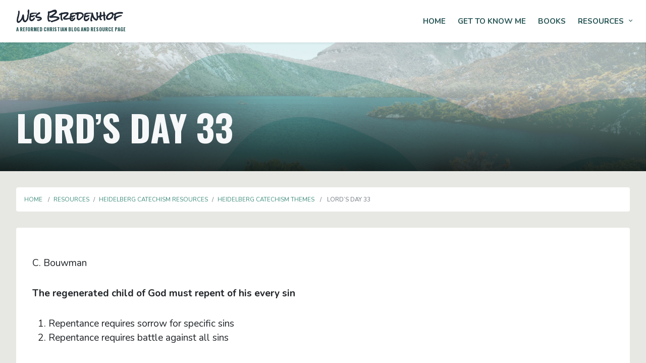

--- FILE ---
content_type: text/html; charset=UTF-8
request_url: https://bredenhof.ca/resources/heidelberg-catechism-resources/heidelberg-catechism-themes/lords-day-33/
body_size: 15001
content:
<!DOCTYPE html>
<html lang="en-AU">
<head>

	<meta charset="UTF-8">
	<meta name="viewport" content="width=device-width, initial-scale=1.0"/>
	<link rel="shortcut icon" type="image/x-icon" href="https://bredenhof.ca/wp-content/themes/bredenhof/assets/images/favicon.ico" />

		<meta property="og:image" content="https://bredenhof.ca/wp-content/themes/bredenhof/screenshot.jpg" />
	
	<link rel="preconnect" href="https://fonts.gstatic.com">
	<link href="https://fonts.googleapis.com/css2?family=Cormorant+Garamond:wght@700&family=Nunito:ital,wght@0,300;0,400;0,700;1,300;1,400&family=Oswald:wght@700&family=Rock+Salt&display=swap" rel="stylesheet">
	
	<style>
#wpadminbar #wp-admin-bar-wsm_free_top_button .ab-icon:before {
	content: "\f239";
	color: #FF9800;
	top: 3px;
}
</style><meta name='robots' content='index, follow, max-image-preview:large, max-snippet:-1, max-video-preview:-1' />

	<!-- This site is optimized with the Yoast SEO plugin v26.7 - https://yoast.com/wordpress/plugins/seo/ -->
	<title>Lord&#039;s Day 33 - Wes Bredenhof</title>
	<link rel="canonical" href="https://bredenhof.ca/resources/heidelberg-catechism-resources/heidelberg-catechism-themes/lords-day-33/" />
	<meta property="og:locale" content="en_US" />
	<meta property="og:type" content="article" />
	<meta property="og:title" content="Lord&#039;s Day 33 - Wes Bredenhof" />
	<meta property="og:description" content="C. Bouwman The regenerated child of God must repent of his every sin Repentance requires sorrow for specific sins Repentance [&hellip;]" />
	<meta property="og:url" content="https://bredenhof.ca/resources/heidelberg-catechism-resources/heidelberg-catechism-themes/lords-day-33/" />
	<meta property="og:site_name" content="Wes Bredenhof" />
	<meta property="article:modified_time" content="2022-09-01T10:21:36+00:00" />
	<meta name="twitter:card" content="summary_large_image" />
	<meta name="twitter:label1" content="Est. reading time" />
	<meta name="twitter:data1" content="2 minutes" />
	<script type="application/ld+json" class="yoast-schema-graph">{"@context":"https://schema.org","@graph":[{"@type":"WebPage","@id":"https://bredenhof.ca/resources/heidelberg-catechism-resources/heidelberg-catechism-themes/lords-day-33/","url":"https://bredenhof.ca/resources/heidelberg-catechism-resources/heidelberg-catechism-themes/lords-day-33/","name":"Lord's Day 33 - Wes Bredenhof","isPartOf":{"@id":"https://bredenhof.ca/#website"},"datePublished":"2022-09-01T10:21:35+00:00","dateModified":"2022-09-01T10:21:36+00:00","breadcrumb":{"@id":"https://bredenhof.ca/resources/heidelberg-catechism-resources/heidelberg-catechism-themes/lords-day-33/#breadcrumb"},"inLanguage":"en-AU","potentialAction":[{"@type":"ReadAction","target":["https://bredenhof.ca/resources/heidelberg-catechism-resources/heidelberg-catechism-themes/lords-day-33/"]}]},{"@type":"BreadcrumbList","@id":"https://bredenhof.ca/resources/heidelberg-catechism-resources/heidelberg-catechism-themes/lords-day-33/#breadcrumb","itemListElement":[{"@type":"ListItem","position":1,"name":"Home","item":"https://bredenhof.ca/"},{"@type":"ListItem","position":2,"name":"Resources","item":"https://bredenhof.ca/resources/"},{"@type":"ListItem","position":3,"name":"Heidelberg Catechism Resources","item":"https://bredenhof.ca/resources/heidelberg-catechism-resources/"},{"@type":"ListItem","position":4,"name":"Heidelberg Catechism Themes","item":"https://bredenhof.ca/resources/heidelberg-catechism-resources/heidelberg-catechism-themes/"},{"@type":"ListItem","position":5,"name":"Lord&#8217;s Day 33"}]},{"@type":"WebSite","@id":"https://bredenhof.ca/#website","url":"https://bredenhof.ca/","name":"Wes Bredenhof","description":"A Reformed Christian blog and resource page","potentialAction":[{"@type":"SearchAction","target":{"@type":"EntryPoint","urlTemplate":"https://bredenhof.ca/?s={search_term_string}"},"query-input":{"@type":"PropertyValueSpecification","valueRequired":true,"valueName":"search_term_string"}}],"inLanguage":"en-AU"}]}</script>
	<!-- / Yoast SEO plugin. -->


<link rel='dns-prefetch' href='//stats.wp.com' />
<link rel='dns-prefetch' href='//widgets.wp.com' />
<link rel='dns-prefetch' href='//s0.wp.com' />
<link rel='dns-prefetch' href='//0.gravatar.com' />
<link rel='dns-prefetch' href='//1.gravatar.com' />
<link rel='dns-prefetch' href='//2.gravatar.com' />
<link rel='dns-prefetch' href='//jetpack.wordpress.com' />
<link rel='dns-prefetch' href='//public-api.wordpress.com' />
<link rel='preconnect' href='//i0.wp.com' />
<link rel='preconnect' href='//c0.wp.com' />
<link rel="alternate" title="oEmbed (JSON)" type="application/json+oembed" href="https://bredenhof.ca/wp-json/oembed/1.0/embed?url=https%3A%2F%2Fbredenhof.ca%2Fresources%2Fheidelberg-catechism-resources%2Fheidelberg-catechism-themes%2Flords-day-33%2F" />
<link rel="alternate" title="oEmbed (XML)" type="text/xml+oembed" href="https://bredenhof.ca/wp-json/oembed/1.0/embed?url=https%3A%2F%2Fbredenhof.ca%2Fresources%2Fheidelberg-catechism-resources%2Fheidelberg-catechism-themes%2Flords-day-33%2F&#038;format=xml" />
<style id='wp-img-auto-sizes-contain-inline-css' type='text/css'>
img:is([sizes=auto i],[sizes^="auto," i]){contain-intrinsic-size:3000px 1500px}
/*# sourceURL=wp-img-auto-sizes-contain-inline-css */
</style>
<style id='wp-block-library-inline-css' type='text/css'>
:root{--wp-block-synced-color:#7a00df;--wp-block-synced-color--rgb:122,0,223;--wp-bound-block-color:var(--wp-block-synced-color);--wp-editor-canvas-background:#ddd;--wp-admin-theme-color:#007cba;--wp-admin-theme-color--rgb:0,124,186;--wp-admin-theme-color-darker-10:#006ba1;--wp-admin-theme-color-darker-10--rgb:0,107,160.5;--wp-admin-theme-color-darker-20:#005a87;--wp-admin-theme-color-darker-20--rgb:0,90,135;--wp-admin-border-width-focus:2px}@media (min-resolution:192dpi){:root{--wp-admin-border-width-focus:1.5px}}.wp-element-button{cursor:pointer}:root .has-very-light-gray-background-color{background-color:#eee}:root .has-very-dark-gray-background-color{background-color:#313131}:root .has-very-light-gray-color{color:#eee}:root .has-very-dark-gray-color{color:#313131}:root .has-vivid-green-cyan-to-vivid-cyan-blue-gradient-background{background:linear-gradient(135deg,#00d084,#0693e3)}:root .has-purple-crush-gradient-background{background:linear-gradient(135deg,#34e2e4,#4721fb 50%,#ab1dfe)}:root .has-hazy-dawn-gradient-background{background:linear-gradient(135deg,#faaca8,#dad0ec)}:root .has-subdued-olive-gradient-background{background:linear-gradient(135deg,#fafae1,#67a671)}:root .has-atomic-cream-gradient-background{background:linear-gradient(135deg,#fdd79a,#004a59)}:root .has-nightshade-gradient-background{background:linear-gradient(135deg,#330968,#31cdcf)}:root .has-midnight-gradient-background{background:linear-gradient(135deg,#020381,#2874fc)}:root{--wp--preset--font-size--normal:16px;--wp--preset--font-size--huge:42px}.has-regular-font-size{font-size:1em}.has-larger-font-size{font-size:2.625em}.has-normal-font-size{font-size:var(--wp--preset--font-size--normal)}.has-huge-font-size{font-size:var(--wp--preset--font-size--huge)}.has-text-align-center{text-align:center}.has-text-align-left{text-align:left}.has-text-align-right{text-align:right}.has-fit-text{white-space:nowrap!important}#end-resizable-editor-section{display:none}.aligncenter{clear:both}.items-justified-left{justify-content:flex-start}.items-justified-center{justify-content:center}.items-justified-right{justify-content:flex-end}.items-justified-space-between{justify-content:space-between}.screen-reader-text{border:0;clip-path:inset(50%);height:1px;margin:-1px;overflow:hidden;padding:0;position:absolute;width:1px;word-wrap:normal!important}.screen-reader-text:focus{background-color:#ddd;clip-path:none;color:#444;display:block;font-size:1em;height:auto;left:5px;line-height:normal;padding:15px 23px 14px;text-decoration:none;top:5px;width:auto;z-index:100000}html :where(.has-border-color){border-style:solid}html :where([style*=border-top-color]){border-top-style:solid}html :where([style*=border-right-color]){border-right-style:solid}html :where([style*=border-bottom-color]){border-bottom-style:solid}html :where([style*=border-left-color]){border-left-style:solid}html :where([style*=border-width]){border-style:solid}html :where([style*=border-top-width]){border-top-style:solid}html :where([style*=border-right-width]){border-right-style:solid}html :where([style*=border-bottom-width]){border-bottom-style:solid}html :where([style*=border-left-width]){border-left-style:solid}html :where(img[class*=wp-image-]){height:auto;max-width:100%}:where(figure){margin:0 0 1em}html :where(.is-position-sticky){--wp-admin--admin-bar--position-offset:var(--wp-admin--admin-bar--height,0px)}@media screen and (max-width:600px){html :where(.is-position-sticky){--wp-admin--admin-bar--position-offset:0px}}

/*# sourceURL=wp-block-library-inline-css */
</style><style id='global-styles-inline-css' type='text/css'>
:root{--wp--preset--aspect-ratio--square: 1;--wp--preset--aspect-ratio--4-3: 4/3;--wp--preset--aspect-ratio--3-4: 3/4;--wp--preset--aspect-ratio--3-2: 3/2;--wp--preset--aspect-ratio--2-3: 2/3;--wp--preset--aspect-ratio--16-9: 16/9;--wp--preset--aspect-ratio--9-16: 9/16;--wp--preset--color--black: #000000;--wp--preset--color--cyan-bluish-gray: #abb8c3;--wp--preset--color--white: #ffffff;--wp--preset--color--pale-pink: #f78da7;--wp--preset--color--vivid-red: #cf2e2e;--wp--preset--color--luminous-vivid-orange: #ff6900;--wp--preset--color--luminous-vivid-amber: #fcb900;--wp--preset--color--light-green-cyan: #7bdcb5;--wp--preset--color--vivid-green-cyan: #00d084;--wp--preset--color--pale-cyan-blue: #8ed1fc;--wp--preset--color--vivid-cyan-blue: #0693e3;--wp--preset--color--vivid-purple: #9b51e0;--wp--preset--gradient--vivid-cyan-blue-to-vivid-purple: linear-gradient(135deg,rgb(6,147,227) 0%,rgb(155,81,224) 100%);--wp--preset--gradient--light-green-cyan-to-vivid-green-cyan: linear-gradient(135deg,rgb(122,220,180) 0%,rgb(0,208,130) 100%);--wp--preset--gradient--luminous-vivid-amber-to-luminous-vivid-orange: linear-gradient(135deg,rgb(252,185,0) 0%,rgb(255,105,0) 100%);--wp--preset--gradient--luminous-vivid-orange-to-vivid-red: linear-gradient(135deg,rgb(255,105,0) 0%,rgb(207,46,46) 100%);--wp--preset--gradient--very-light-gray-to-cyan-bluish-gray: linear-gradient(135deg,rgb(238,238,238) 0%,rgb(169,184,195) 100%);--wp--preset--gradient--cool-to-warm-spectrum: linear-gradient(135deg,rgb(74,234,220) 0%,rgb(151,120,209) 20%,rgb(207,42,186) 40%,rgb(238,44,130) 60%,rgb(251,105,98) 80%,rgb(254,248,76) 100%);--wp--preset--gradient--blush-light-purple: linear-gradient(135deg,rgb(255,206,236) 0%,rgb(152,150,240) 100%);--wp--preset--gradient--blush-bordeaux: linear-gradient(135deg,rgb(254,205,165) 0%,rgb(254,45,45) 50%,rgb(107,0,62) 100%);--wp--preset--gradient--luminous-dusk: linear-gradient(135deg,rgb(255,203,112) 0%,rgb(199,81,192) 50%,rgb(65,88,208) 100%);--wp--preset--gradient--pale-ocean: linear-gradient(135deg,rgb(255,245,203) 0%,rgb(182,227,212) 50%,rgb(51,167,181) 100%);--wp--preset--gradient--electric-grass: linear-gradient(135deg,rgb(202,248,128) 0%,rgb(113,206,126) 100%);--wp--preset--gradient--midnight: linear-gradient(135deg,rgb(2,3,129) 0%,rgb(40,116,252) 100%);--wp--preset--font-size--small: 13px;--wp--preset--font-size--medium: 20px;--wp--preset--font-size--large: 36px;--wp--preset--font-size--x-large: 42px;--wp--preset--spacing--20: 0.44rem;--wp--preset--spacing--30: 0.67rem;--wp--preset--spacing--40: 1rem;--wp--preset--spacing--50: 1.5rem;--wp--preset--spacing--60: 2.25rem;--wp--preset--spacing--70: 3.38rem;--wp--preset--spacing--80: 5.06rem;--wp--preset--shadow--natural: 6px 6px 9px rgba(0, 0, 0, 0.2);--wp--preset--shadow--deep: 12px 12px 50px rgba(0, 0, 0, 0.4);--wp--preset--shadow--sharp: 6px 6px 0px rgba(0, 0, 0, 0.2);--wp--preset--shadow--outlined: 6px 6px 0px -3px rgb(255, 255, 255), 6px 6px rgb(0, 0, 0);--wp--preset--shadow--crisp: 6px 6px 0px rgb(0, 0, 0);}:where(.is-layout-flex){gap: 0.5em;}:where(.is-layout-grid){gap: 0.5em;}body .is-layout-flex{display: flex;}.is-layout-flex{flex-wrap: wrap;align-items: center;}.is-layout-flex > :is(*, div){margin: 0;}body .is-layout-grid{display: grid;}.is-layout-grid > :is(*, div){margin: 0;}:where(.wp-block-columns.is-layout-flex){gap: 2em;}:where(.wp-block-columns.is-layout-grid){gap: 2em;}:where(.wp-block-post-template.is-layout-flex){gap: 1.25em;}:where(.wp-block-post-template.is-layout-grid){gap: 1.25em;}.has-black-color{color: var(--wp--preset--color--black) !important;}.has-cyan-bluish-gray-color{color: var(--wp--preset--color--cyan-bluish-gray) !important;}.has-white-color{color: var(--wp--preset--color--white) !important;}.has-pale-pink-color{color: var(--wp--preset--color--pale-pink) !important;}.has-vivid-red-color{color: var(--wp--preset--color--vivid-red) !important;}.has-luminous-vivid-orange-color{color: var(--wp--preset--color--luminous-vivid-orange) !important;}.has-luminous-vivid-amber-color{color: var(--wp--preset--color--luminous-vivid-amber) !important;}.has-light-green-cyan-color{color: var(--wp--preset--color--light-green-cyan) !important;}.has-vivid-green-cyan-color{color: var(--wp--preset--color--vivid-green-cyan) !important;}.has-pale-cyan-blue-color{color: var(--wp--preset--color--pale-cyan-blue) !important;}.has-vivid-cyan-blue-color{color: var(--wp--preset--color--vivid-cyan-blue) !important;}.has-vivid-purple-color{color: var(--wp--preset--color--vivid-purple) !important;}.has-black-background-color{background-color: var(--wp--preset--color--black) !important;}.has-cyan-bluish-gray-background-color{background-color: var(--wp--preset--color--cyan-bluish-gray) !important;}.has-white-background-color{background-color: var(--wp--preset--color--white) !important;}.has-pale-pink-background-color{background-color: var(--wp--preset--color--pale-pink) !important;}.has-vivid-red-background-color{background-color: var(--wp--preset--color--vivid-red) !important;}.has-luminous-vivid-orange-background-color{background-color: var(--wp--preset--color--luminous-vivid-orange) !important;}.has-luminous-vivid-amber-background-color{background-color: var(--wp--preset--color--luminous-vivid-amber) !important;}.has-light-green-cyan-background-color{background-color: var(--wp--preset--color--light-green-cyan) !important;}.has-vivid-green-cyan-background-color{background-color: var(--wp--preset--color--vivid-green-cyan) !important;}.has-pale-cyan-blue-background-color{background-color: var(--wp--preset--color--pale-cyan-blue) !important;}.has-vivid-cyan-blue-background-color{background-color: var(--wp--preset--color--vivid-cyan-blue) !important;}.has-vivid-purple-background-color{background-color: var(--wp--preset--color--vivid-purple) !important;}.has-black-border-color{border-color: var(--wp--preset--color--black) !important;}.has-cyan-bluish-gray-border-color{border-color: var(--wp--preset--color--cyan-bluish-gray) !important;}.has-white-border-color{border-color: var(--wp--preset--color--white) !important;}.has-pale-pink-border-color{border-color: var(--wp--preset--color--pale-pink) !important;}.has-vivid-red-border-color{border-color: var(--wp--preset--color--vivid-red) !important;}.has-luminous-vivid-orange-border-color{border-color: var(--wp--preset--color--luminous-vivid-orange) !important;}.has-luminous-vivid-amber-border-color{border-color: var(--wp--preset--color--luminous-vivid-amber) !important;}.has-light-green-cyan-border-color{border-color: var(--wp--preset--color--light-green-cyan) !important;}.has-vivid-green-cyan-border-color{border-color: var(--wp--preset--color--vivid-green-cyan) !important;}.has-pale-cyan-blue-border-color{border-color: var(--wp--preset--color--pale-cyan-blue) !important;}.has-vivid-cyan-blue-border-color{border-color: var(--wp--preset--color--vivid-cyan-blue) !important;}.has-vivid-purple-border-color{border-color: var(--wp--preset--color--vivid-purple) !important;}.has-vivid-cyan-blue-to-vivid-purple-gradient-background{background: var(--wp--preset--gradient--vivid-cyan-blue-to-vivid-purple) !important;}.has-light-green-cyan-to-vivid-green-cyan-gradient-background{background: var(--wp--preset--gradient--light-green-cyan-to-vivid-green-cyan) !important;}.has-luminous-vivid-amber-to-luminous-vivid-orange-gradient-background{background: var(--wp--preset--gradient--luminous-vivid-amber-to-luminous-vivid-orange) !important;}.has-luminous-vivid-orange-to-vivid-red-gradient-background{background: var(--wp--preset--gradient--luminous-vivid-orange-to-vivid-red) !important;}.has-very-light-gray-to-cyan-bluish-gray-gradient-background{background: var(--wp--preset--gradient--very-light-gray-to-cyan-bluish-gray) !important;}.has-cool-to-warm-spectrum-gradient-background{background: var(--wp--preset--gradient--cool-to-warm-spectrum) !important;}.has-blush-light-purple-gradient-background{background: var(--wp--preset--gradient--blush-light-purple) !important;}.has-blush-bordeaux-gradient-background{background: var(--wp--preset--gradient--blush-bordeaux) !important;}.has-luminous-dusk-gradient-background{background: var(--wp--preset--gradient--luminous-dusk) !important;}.has-pale-ocean-gradient-background{background: var(--wp--preset--gradient--pale-ocean) !important;}.has-electric-grass-gradient-background{background: var(--wp--preset--gradient--electric-grass) !important;}.has-midnight-gradient-background{background: var(--wp--preset--gradient--midnight) !important;}.has-small-font-size{font-size: var(--wp--preset--font-size--small) !important;}.has-medium-font-size{font-size: var(--wp--preset--font-size--medium) !important;}.has-large-font-size{font-size: var(--wp--preset--font-size--large) !important;}.has-x-large-font-size{font-size: var(--wp--preset--font-size--x-large) !important;}
/*# sourceURL=global-styles-inline-css */
</style>

<style id='classic-theme-styles-inline-css' type='text/css'>
/*! This file is auto-generated */
.wp-block-button__link{color:#fff;background-color:#32373c;border-radius:9999px;box-shadow:none;text-decoration:none;padding:calc(.667em + 2px) calc(1.333em + 2px);font-size:1.125em}.wp-block-file__button{background:#32373c;color:#fff;text-decoration:none}
/*# sourceURL=/wp-includes/css/classic-themes.min.css */
</style>
<link rel='stylesheet' id='wsm-style-css' href='https://bredenhof.ca/wp-content/plugins/wp-stats-manager/css/style.css?ver=1.2' type='text/css' media='all' />
<link rel='stylesheet' id='custom_style-css' href='https://bredenhof.ca/wp-content/themes/bredenhof/style.css?ver=6.9' type='text/css' media='all' />
<link rel='stylesheet' id='jetpack_likes-css' href='https://c0.wp.com/p/jetpack/15.4/modules/likes/style.css' type='text/css' media='all' />
<link rel='stylesheet' id='jetpack-subscriptions-css' href='https://c0.wp.com/p/jetpack/15.4/_inc/build/subscriptions/subscriptions.min.css' type='text/css' media='all' />
<link rel='stylesheet' id='wp-block-paragraph-css' href='https://c0.wp.com/c/6.9/wp-includes/blocks/paragraph/style.min.css' type='text/css' media='all' />
<link rel='stylesheet' id='wp-block-list-css' href='https://c0.wp.com/c/6.9/wp-includes/blocks/list/style.min.css' type='text/css' media='all' />
<script type="text/javascript" src="https://c0.wp.com/c/6.9/wp-includes/js/jquery/jquery.min.js" id="jquery-core-js"></script>
<script type="text/javascript" src="https://c0.wp.com/c/6.9/wp-includes/js/jquery/jquery-migrate.min.js" id="jquery-migrate-js"></script>
<link rel="https://api.w.org/" href="https://bredenhof.ca/wp-json/" /><link rel="alternate" title="JSON" type="application/json" href="https://bredenhof.ca/wp-json/wp/v2/pages/6314" /><link rel="EditURI" type="application/rsd+xml" title="RSD" href="https://bredenhof.ca/xmlrpc.php?rsd" />
<meta name="generator" content="WordPress 6.9" />
<link rel='shortlink' href='https://bredenhof.ca/?p=6314' />

        <!-- Wordpress Stats Manager -->
        <script type="text/javascript">
            var _wsm = _wsm || [];
            _wsm.push(['trackPageView']);
            _wsm.push(['enableLinkTracking']);
            _wsm.push(['enableHeartBeatTimer']);
            (function() {
                var u = "https://bredenhof.ca/wp-content/plugins/wp-stats-manager/";
                _wsm.push(['setUrlReferrer', ""]);
                _wsm.push(['setTrackerUrl', "https://bredenhof.ca/?wmcAction=wmcTrack"]);
                _wsm.push(['setSiteId', "1"]);
                _wsm.push(['setPageId', "6314"]);
                _wsm.push(['setWpUserId', "0"]);
                var d = document,
                    g = d.createElement('script'),
                    s = d.getElementsByTagName('script')[0];
                g.type = 'text/javascript';
                g.async = true;
                g.defer = true;
                g.src = u + 'js/wsm_new.js';
                s.parentNode.insertBefore(g, s);
            })();
        </script>
        <!-- End Wordpress Stats Manager Code -->
	<style>img#wpstats{display:none}</style>
					<noscript>
				<style type="text/css">
						body {opacity: 1;}
				</style>
			</noscript>
					<!-- Google Analytics - Global site tag (gtag.js) -->
			<script async src="https://www.googletagmanager.com/gtag/js?id="></script>
			<script>
			  window.dataLayer = window.dataLayer || [];
			  function gtag(){dataLayer.push(arguments);}
			  gtag('js', new Date());
			  gtag('config', '');
			</script>
			<style type="text/css" id="wp-custom-css">
			.church-social img {
	border-radius: 8px;
}		</style>
		
<link rel='stylesheet' id='jetpack-top-posts-widget-css' href='https://c0.wp.com/p/jetpack/15.4/modules/widgets/top-posts/style.css' type='text/css' media='all' />
</head>
<body class="wp-singular page-template-default page page-id-6314 page-child parent-pageid-6220 wp-embed-responsive wp-theme-bredenhof">
	<div class="page-wrapper">
<header class="navbar bg-white shadow-sm fixed-top navbar-expand-md navbar-light">
  <div class="container-fluid position-relative">
        <p class="h1 d-flex py-2 m-0">
          <a href="https://bredenhof.ca" class="navbar-brand text-dark">
        <span class="font-family-rock-salt d-block">
          Wes Bredenhof        </span>

        <span class="h2 text-green-1 text-uppercase">
          A Reformed Christian blog and resource page        </span>
      </a>
        </p>
    
    <a href="#" class="navbar-toggler px-4"
      data-bs-toggle="collapse" 
      data-bs-target="#navbarSupportedContent" 
      aria-controls="navbarSupportedContent" 
      aria-expanded="false" 
      aria-label="Toggle navigation"
    >
      <span class="navbar-toggler-icon"></span>
    </a>
   
    <div id="navbarSupportedContent"
      class="collapse navbar-collapse"
    >
    <ul id="menu-header" class="ms-md-auto pt-6 pt-md-0 navbar-nav fw-bold text-uppercase"><li itemscope="itemscope" itemtype="https://www.schema.org/SiteNavigationElement" id="menu-item-4905" class="menu-item menu-item-type-custom menu-item-object-custom menu-item-home menu-item-4905 nav-item nav-item"><a title="Home" href="http://bredenhof.ca/" class="nav-link">Home</a></li>
<li itemscope="itemscope" itemtype="https://www.schema.org/SiteNavigationElement" id="menu-item-4906" class="menu-item menu-item-type-post_type menu-item-object-page menu-item-privacy-policy menu-item-4906 nav-item nav-item"><a title="Get to Know Me" href="https://bredenhof.ca/about-wes-bredenhof/" class="nav-link">Get to Know Me</a></li>
<li itemscope="itemscope" itemtype="https://www.schema.org/SiteNavigationElement" id="menu-item-4938" class="menu-item menu-item-type-post_type_archive menu-item-object-book menu-item-4938 nav-item nav-item"><a title="Books" href="https://bredenhof.ca/books/" class="nav-link">Books</a></li>
<li itemscope="itemscope" itemtype="https://www.schema.org/SiteNavigationElement" id="menu-item-4969" class="menu-item menu-item-type-post_type menu-item-object-page current-page-ancestor menu-item-has-children btn-group flex-wrap menu-item-4969 nav-item nav-item"><a title="Resources" href="https://bredenhof.ca/resources/" aria-haspopup="true" aria-expanded="false" class="nav-link flex-fill pe-2" id="menu-item-dropdown-4969">Resources</a><button type="button" class="btn text-white py-0 dropdown-toggle dropdown-toggle-split flex-grow-0" data-bs-toggle="dropdown" aria-expanded="false">
				<span class="visually-hidden">Toggle Dropdown</span>
			</button>
<ul class="dropdown-menu dropdown-menu-end justify-content-center" aria-labelledby="menu-item-dropdown-4969" role="menu">
	<li itemscope="itemscope" itemtype="https://www.schema.org/SiteNavigationElement" id="menu-item-4994" class="menu-item menu-item-type-post_type menu-item-object-page menu-item-4994 nav-item nav-item"><a title="Articles" href="https://bredenhof.ca/resources/articles/" class="dropdown-item fw-bold link-green-1">Articles</a></li>
	<li itemscope="itemscope" itemtype="https://www.schema.org/SiteNavigationElement" id="menu-item-4975" class="menu-item menu-item-type-post_type menu-item-object-page current-page-ancestor menu-item-4975 nav-item nav-item"><a title="Heidelberg Catechism Resources" href="https://bredenhof.ca/resources/heidelberg-catechism-resources/" class="dropdown-item fw-bold link-green-1">Heidelberg Catechism Resources</a></li>
	<li itemscope="itemscope" itemtype="https://www.schema.org/SiteNavigationElement" id="menu-item-4978" class="menu-item menu-item-type-post_type menu-item-object-page menu-item-4978 nav-item nav-item"><a title="Liturgical Resources" href="https://bredenhof.ca/resources/liturgical-helps/" class="dropdown-item fw-bold link-green-1">Liturgical Resources</a></li>
	<li itemscope="itemscope" itemtype="https://www.schema.org/SiteNavigationElement" id="menu-item-4979" class="menu-item menu-item-type-post_type menu-item-object-page menu-item-4979 nav-item nav-item"><a title="Mission Studies" href="https://bredenhof.ca/resources/mission-studies/" class="dropdown-item fw-bold link-green-1">Mission Studies</a></li>
	<li itemscope="itemscope" itemtype="https://www.schema.org/SiteNavigationElement" id="menu-item-4976" class="menu-item menu-item-type-post_type menu-item-object-page menu-item-4976 nav-item nav-item"><a title="Pre-Confession Course" href="https://bredenhof.ca/resources/pre-confession-course/" class="dropdown-item fw-bold link-green-1">Pre-Confession Course</a></li>
	<li itemscope="itemscope" itemtype="https://www.schema.org/SiteNavigationElement" id="menu-item-4970" class="menu-item menu-item-type-post_type menu-item-object-page menu-item-4970 nav-item nav-item"><a title="Sermons" href="https://bredenhof.ca/resources/sermons/" class="dropdown-item fw-bold link-green-1">Sermons</a></li>
	<li itemscope="itemscope" itemtype="https://www.schema.org/SiteNavigationElement" id="menu-item-4971" class="menu-item menu-item-type-post_type menu-item-object-page menu-item-4971 nav-item nav-item"><a title="Teaching Tools" href="https://bredenhof.ca/resources/teaching-tools/" class="dropdown-item fw-bold link-green-1">Teaching Tools</a></li>
	<li itemscope="itemscope" itemtype="https://www.schema.org/SiteNavigationElement" id="menu-item-4977" class="menu-item menu-item-type-post_type menu-item-object-page menu-item-4977 nav-item nav-item"><a title="Translations" href="https://bredenhof.ca/resources/translations/" class="dropdown-item fw-bold link-green-1">Translations</a></li>
</ul>
</li>
</ul>    </div>
  </div>

  </header>

<section class="section-top overflow-hidden bg-dark text-white position-relative d-flex align-items-end">
  <div class="bg-image bg-dark bg-image-full rellax-vertical">
    <div class="bg-image bg-dark bg-image-full bg-position-"
      data-bg="url('https://bredenhof.ca/wp-content/themes/bredenhof/assets/images/page/cradle-mountain-bredenhof.jpg')"
    >
      <!-- empty div -->
    </div>
  </div>

  <div class="bg-image bg-image-full bg-light bg-gradient"
    style="opacity: .1;"
  >
    <!-- empty div -->
  </div>

  <div class="bg-image bg-transparent bg-image-half text-cover">
    <!-- empty div -->
  </div>

  <div class="container-fluid position-relative">
    <div class="">
      <figure class="d-inline-block bg-cover-radial position-relative py-12 mt-14 text-light">
        <blockquote class="blockquote mt-12 mb-0 position-relative">
          <p class="h1 text-uppercase display-2 mb-0 animated fadeIn">
						Lord&#8217;s Day 33          </p>
        </blockquote>
      </figure>
    </div>
  </div>
</section>

<div class="container-fluid">
	<section class="p-0 pt-md-12">
  <div class="bg-white shadow-none rounded form-control breadcrumb-container">
    <div class="d-flex align-items-center justify-content-between small line-height-normal" style="min-height: 24px;">
      <nav aria-label="breadcrumb">
        <ol class="breadcrumb text-uppercase">
          
                    <li class="breadcrumb-item">
            <a href="https://bredenhof.ca">Home</a>
          </li>

           
            <li class="breadcrumb-item"><a href="https://bredenhof.ca/resources/">Resources</a></li><li class="breadcrumb-item"><a href="https://bredenhof.ca/resources/heidelberg-catechism-resources/">Heidelberg Catechism Resources</a></li><li class="breadcrumb-item"><a href="https://bredenhof.ca/resources/heidelberg-catechism-resources/heidelberg-catechism-themes/">Heidelberg Catechism Themes</a></li>          <li class="breadcrumb-item active">
            Lord&#8217;s Day 33          </li>
                            </ol>
      </nav>

          </div>

    <div class="collapse" id="collapseBlogCategories">
      <ul class="nav mt-5">	
        <!-- <li class="nav-item d-flex">
          <a href="https://bredenhof.ca" class="badge badge-green-2"
            >
            All
          </a>
        </li> -->
        
                <li class="nav-item d-flex align-items-center">
          <a href="https://bredenhof.ca/category/administrative/" class="badge btn bg-green-2">
            Administrative          </a>
        </li>
                <li class="nav-item d-flex align-items-center">
          <a href="https://bredenhof.ca/category/apologetics/" class="badge btn bg-green-2">
            Apologetics          </a>
        </li>
                <li class="nav-item d-flex align-items-center">
          <a href="https://bredenhof.ca/category/aviation/" class="badge btn bg-green-2">
            Aviation          </a>
        </li>
                <li class="nav-item d-flex align-items-center">
          <a href="https://bredenhof.ca/category/biblical-theology/" class="badge btn bg-green-2">
            Biblical theology          </a>
        </li>
                <li class="nav-item d-flex align-items-center">
          <a href="https://bredenhof.ca/category/book-notes/" class="badge btn bg-green-2">
            Book notes          </a>
        </li>
                <li class="nav-item d-flex align-items-center">
          <a href="https://bredenhof.ca/category/book-reviews/" class="badge btn bg-green-2">
            Book Reviews          </a>
        </li>
                <li class="nav-item d-flex align-items-center">
          <a href="https://bredenhof.ca/category/catechesis/" class="badge btn bg-green-2">
            catechesis          </a>
        </li>
                <li class="nav-item d-flex align-items-center">
          <a href="https://bredenhof.ca/category/catechism-sermons/" class="badge btn bg-green-2">
            Catechism sermons          </a>
        </li>
                <li class="nav-item d-flex align-items-center">
          <a href="https://bredenhof.ca/category/christian-education/" class="badge btn bg-green-2">
            Christian education          </a>
        </li>
                <li class="nav-item d-flex align-items-center">
          <a href="https://bredenhof.ca/category/christian-figures/" class="badge btn bg-green-2">
            Christian figures          </a>
        </li>
                <li class="nav-item d-flex align-items-center">
          <a href="https://bredenhof.ca/category/christian-living/" class="badge btn bg-green-2">
            Christian living          </a>
        </li>
                <li class="nav-item d-flex align-items-center">
          <a href="https://bredenhof.ca/category/church-history/" class="badge btn bg-green-2">
            Church History          </a>
        </li>
                <li class="nav-item d-flex align-items-center">
          <a href="https://bredenhof.ca/category/church-life/" class="badge btn bg-green-2">
            Church life          </a>
        </li>
                <li class="nav-item d-flex align-items-center">
          <a href="https://bredenhof.ca/category/church-polity/" class="badge btn bg-green-2">
            Church polity          </a>
        </li>
                <li class="nav-item d-flex align-items-center">
          <a href="https://bredenhof.ca/category/confessions/" class="badge btn bg-green-2">
            Confessions          </a>
        </li>
                <li class="nav-item d-flex align-items-center">
          <a href="https://bredenhof.ca/category/counselling/" class="badge btn bg-green-2">
            Counselling          </a>
        </li>
                <li class="nav-item d-flex align-items-center">
          <a href="https://bredenhof.ca/category/covenant-theology/" class="badge btn bg-green-2">
            Covenant theology          </a>
        </li>
                <li class="nav-item d-flex align-items-center">
          <a href="https://bredenhof.ca/category/creation/" class="badge btn bg-green-2">
            Creation          </a>
        </li>
                <li class="nav-item d-flex align-items-center">
          <a href="https://bredenhof.ca/category/dogmatics-systematic-theology/" class="badge btn bg-green-2">
            Dogmatics/Systematic Theology          </a>
        </li>
                <li class="nav-item d-flex align-items-center">
          <a href="https://bredenhof.ca/category/ecclesiology/" class="badge btn bg-green-2">
            Ecclesiology          </a>
        </li>
                <li class="nav-item d-flex align-items-center">
          <a href="https://bredenhof.ca/category/ecumenicity/" class="badge btn bg-green-2">
            Ecumenicity          </a>
        </li>
                <li class="nav-item d-flex align-items-center">
          <a href="https://bredenhof.ca/category/education/" class="badge btn bg-green-2">
            Education          </a>
        </li>
                <li class="nav-item d-flex align-items-center">
          <a href="https://bredenhof.ca/category/eschatology/" class="badge btn bg-green-2">
            Eschatology          </a>
        </li>
                <li class="nav-item d-flex align-items-center">
          <a href="https://bredenhof.ca/category/ethical-issues/" class="badge btn bg-green-2">
            Ethical issues          </a>
        </li>
                <li class="nav-item d-flex align-items-center">
          <a href="https://bredenhof.ca/category/evangelism/" class="badge btn bg-green-2">
            evangelism          </a>
        </li>
                <li class="nav-item d-flex align-items-center">
          <a href="https://bredenhof.ca/category/family/" class="badge btn bg-green-2">
            Family          </a>
        </li>
                <li class="nav-item d-flex align-items-center">
          <a href="https://bredenhof.ca/category/fiction-writing/" class="badge btn bg-green-2">
            Fiction writing          </a>
        </li>
                <li class="nav-item d-flex align-items-center">
          <a href="https://bredenhof.ca/category/food-recipes/" class="badge btn bg-green-2">
            Food/Recipes          </a>
        </li>
                <li class="nav-item d-flex align-items-center">
          <a href="https://bredenhof.ca/category/frivolity-and-trivialities/" class="badge btn bg-green-2">
            Frivolity and trivialities          </a>
        </li>
                <li class="nav-item d-flex align-items-center">
          <a href="https://bredenhof.ca/category/get-to-know/" class="badge btn bg-green-2">
            Get to Know          </a>
        </li>
                <li class="nav-item d-flex align-items-center">
          <a href="https://bredenhof.ca/category/gospel-talk-radio-program/" class="badge btn bg-green-2">
            Gospel Talk radio program          </a>
        </li>
                <li class="nav-item d-flex align-items-center">
          <a href="https://bredenhof.ca/category/guest-posts/" class="badge btn bg-green-2">
            Guest Posts          </a>
        </li>
                <li class="nav-item d-flex align-items-center">
          <a href="https://bredenhof.ca/category/historical-method/" class="badge btn bg-green-2">
            Historical method          </a>
        </li>
                <li class="nav-item d-flex align-items-center">
          <a href="https://bredenhof.ca/category/historical-theology/" class="badge btn bg-green-2">
            Historical Theology          </a>
        </li>
                <li class="nav-item d-flex align-items-center">
          <a href="https://bredenhof.ca/category/i-recommend/" class="badge btn bg-green-2">
            I Recommend          </a>
        </li>
                <li class="nav-item d-flex align-items-center">
          <a href="https://bredenhof.ca/category/justification/" class="badge btn bg-green-2">
            Justification          </a>
        </li>
                <li class="nav-item d-flex align-items-center">
          <a href="https://bredenhof.ca/category/marriage/" class="badge btn bg-green-2">
            marriage          </a>
        </li>
                <li class="nav-item d-flex align-items-center">
          <a href="https://bredenhof.ca/category/meditations/" class="badge btn bg-green-2">
            Meditations          </a>
        </li>
                <li class="nav-item d-flex align-items-center">
          <a href="https://bredenhof.ca/category/ministry/" class="badge btn bg-green-2">
            Ministry          </a>
        </li>
                <li class="nav-item d-flex align-items-center">
          <a href="https://bredenhof.ca/category/mission/" class="badge btn bg-green-2">
            Mission          </a>
        </li>
                <li class="nav-item d-flex align-items-center">
          <a href="https://bredenhof.ca/category/movie-reviews/" class="badge btn bg-green-2">
            Movie reviews          </a>
        </li>
                <li class="nav-item d-flex align-items-center">
          <a href="https://bredenhof.ca/category/music/" class="badge btn bg-green-2">
            Music          </a>
        </li>
                <li class="nav-item d-flex align-items-center">
          <a href="https://bredenhof.ca/category/nature-notes/" class="badge btn bg-green-2">
            Nature notes          </a>
        </li>
                <li class="nav-item d-flex align-items-center">
          <a href="https://bredenhof.ca/category/news/" class="badge btn bg-green-2">
            News          </a>
        </li>
                <li class="nav-item d-flex align-items-center">
          <a href="https://bredenhof.ca/category/non-fiction-writing/" class="badge btn bg-green-2">
            Non-fiction writing          </a>
        </li>
                <li class="nav-item d-flex align-items-center">
          <a href="https://bredenhof.ca/category/pastoral-ministry/" class="badge btn bg-green-2">
            Pastoral Ministry          </a>
        </li>
                <li class="nav-item d-flex align-items-center">
          <a href="https://bredenhof.ca/category/pastoral-q-a/" class="badge btn bg-green-2">
            Pastoral Q &amp; A          </a>
        </li>
                <li class="nav-item d-flex align-items-center">
          <a href="https://bredenhof.ca/category/persecuted-church/" class="badge btn bg-green-2">
            Persecuted Church          </a>
        </li>
                <li class="nav-item d-flex align-items-center">
          <a href="https://bredenhof.ca/category/poetry/" class="badge btn bg-green-2">
            Poetry          </a>
        </li>
                <li class="nav-item d-flex align-items-center">
          <a href="https://bredenhof.ca/category/politics/" class="badge btn bg-green-2">
            Politics          </a>
        </li>
                <li class="nav-item d-flex align-items-center">
          <a href="https://bredenhof.ca/category/prayer/" class="badge btn bg-green-2">
            prayer          </a>
        </li>
                <li class="nav-item d-flex align-items-center">
          <a href="https://bredenhof.ca/category/preaching/" class="badge btn bg-green-2">
            Preaching          </a>
        </li>
                <li class="nav-item d-flex align-items-center">
          <a href="https://bredenhof.ca/category/pro-life/" class="badge btn bg-green-2">
            Pro-life          </a>
        </li>
                <li class="nav-item d-flex align-items-center">
          <a href="https://bredenhof.ca/category/puritanism/" class="badge btn bg-green-2">
            Puritanism          </a>
        </li>
                <li class="nav-item d-flex align-items-center">
          <a href="https://bredenhof.ca/category/reader-feedback/" class="badge btn bg-green-2">
            Reader Feedback          </a>
        </li>
                <li class="nav-item d-flex align-items-center">
          <a href="https://bredenhof.ca/category/reformed-worldview/" class="badge btn bg-green-2">
            Reformed Worldview          </a>
        </li>
                <li class="nav-item d-flex align-items-center">
          <a href="https://bredenhof.ca/category/reformed-worship/" class="badge btn bg-green-2">
            Reformed Worship          </a>
        </li>
                <li class="nav-item d-flex align-items-center">
          <a href="https://bredenhof.ca/category/religious-freedom/" class="badge btn bg-green-2">
            Religious freedom          </a>
        </li>
                <li class="nav-item d-flex align-items-center">
          <a href="https://bredenhof.ca/category/resources/" class="badge btn bg-green-2">
            Resources          </a>
        </li>
                <li class="nav-item d-flex align-items-center">
          <a href="https://bredenhof.ca/category/sacramentology/" class="badge btn bg-green-2">
            Sacramentology          </a>
        </li>
                <li class="nav-item d-flex align-items-center">
          <a href="https://bredenhof.ca/category/science-and-faith/" class="badge btn bg-green-2">
            Science and faith          </a>
        </li>
                <li class="nav-item d-flex align-items-center">
          <a href="https://bredenhof.ca/category/scripture/" class="badge btn bg-green-2">
            Scripture          </a>
        </li>
                <li class="nav-item d-flex align-items-center">
          <a href="https://bredenhof.ca/category/scripture-notes/" class="badge btn bg-green-2">
            Scripture Notes          </a>
        </li>
                <li class="nav-item d-flex align-items-center">
          <a href="https://bredenhof.ca/category/sermons/" class="badge btn bg-green-2">
            Sermons          </a>
        </li>
                <li class="nav-item d-flex align-items-center">
          <a href="https://bredenhof.ca/category/service-opportunities/" class="badge btn bg-green-2">
            Service Opportunities          </a>
        </li>
                <li class="nav-item d-flex align-items-center">
          <a href="https://bredenhof.ca/category/short-films/" class="badge btn bg-green-2">
            Short Films          </a>
        </li>
                <li class="nav-item d-flex align-items-center">
          <a href="https://bredenhof.ca/category/technology/" class="badge btn bg-green-2">
            Technology          </a>
        </li>
                <li class="nav-item d-flex align-items-center">
          <a href="https://bredenhof.ca/category/the-church/" class="badge btn bg-green-2">
            The Church          </a>
        </li>
                <li class="nav-item d-flex align-items-center">
          <a href="https://bredenhof.ca/category/the-gospel/" class="badge btn bg-green-2">
            the Gospel          </a>
        </li>
                <li class="nav-item d-flex align-items-center">
          <a href="https://bredenhof.ca/category/top-ten/" class="badge btn bg-green-2">
            Top Ten          </a>
        </li>
                <li class="nav-item d-flex align-items-center">
          <a href="https://bredenhof.ca/category/travel/" class="badge btn bg-green-2">
            Travel          </a>
        </li>
                <li class="nav-item d-flex align-items-center">
          <a href="https://bredenhof.ca/category/trends/" class="badge btn bg-green-2">
            Trends          </a>
        </li>
                <li class="nav-item d-flex align-items-center">
          <a href="https://bredenhof.ca/category/uncategorized/" class="badge btn bg-green-2">
            Uncategorized          </a>
        </li>
                <li class="nav-item d-flex align-items-center">
          <a href="https://bredenhof.ca/category/upcoming-events/" class="badge btn bg-green-2">
            Upcoming Events          </a>
        </li>
                <li class="nav-item d-flex align-items-center">
          <a href="https://bredenhof.ca/category/videos/" class="badge btn bg-green-2">
            Videos          </a>
        </li>
                <li class="nav-item d-flex align-items-center">
          <a href="https://bredenhof.ca/category/world-religions/" class="badge btn bg-green-2">
            World religions          </a>
        </li>
              </ul>

      <p class="mb-2 small mt-5 tagcloud">	
                
          <a href="https://bredenhof.ca/tag/2011-niv/" class="text-">2011 NIV</a>
        
                
          <a href="https://bredenhof.ca/tag/abortion/" class="text-">abortion</a>
        
                
          <a href="https://bredenhof.ca/tag/abraham-kuyper/" class="text-">Abraham Kuyper</a>
        
                
          <a href="https://bredenhof.ca/tag/abuse/" class="text-">abuse</a>
        
                
          <a href="https://bredenhof.ca/tag/adoption/" class="text-">adoption</a>
        
                
          <a href="https://bredenhof.ca/tag/aiming-to-please/" class="text-">Aiming to Please</a>
        
                
          <a href="https://bredenhof.ca/tag/albert-mohler/" class="text-">Albert Mohler</a>
        
                
          <a href="https://bredenhof.ca/tag/amandus-polanus/" class="text-">Amandus Polanus</a>
        
                
          <a href="https://bredenhof.ca/tag/amillennialism/" class="text-">amillennialism</a>
        
                
          <a href="https://bredenhof.ca/tag/arminianism/" class="text-">Arminianism</a>
        
                
          <a href="https://bredenhof.ca/tag/australian-book-of-praise/" class="text-">Australian Book of Praise</a>
        
                
          <a href="https://bredenhof.ca/tag/australian-christian-lobby/" class="text-">Australian Christian Lobby</a>
        
                
          <a href="https://bredenhof.ca/tag/b-b-warfield/" class="text-">B.B. Warfield</a>
        
                
          <a href="https://bredenhof.ca/tag/baptism/" class="text-">Baptism</a>
        
                
          <a href="https://bredenhof.ca/tag/belgic-confession/" class="text-">Belgic Confession</a>
        
                
          <a href="https://bredenhof.ca/tag/belgic-confession-article-29/" class="text-">Belgic Confession article 29</a>
        
                
          <a href="https://bredenhof.ca/tag/belgic-confession-article-32/" class="text-">Belgic Confession article 32</a>
        
                
          <a href="https://bredenhof.ca/tag/belgic-confession-article-36/" class="text-">Belgic Confession article 36</a>
        
                
          <a href="https://bredenhof.ca/tag/belgic-confession-article-7/" class="text-">Belgic Confession article 7</a>
        
                
          <a href="https://bredenhof.ca/tag/benne-holwerda/" class="text-">Benne Holwerda</a>
        
                
          <a href="https://bredenhof.ca/tag/bible-reading/" class="text-">Bible reading</a>
        
                
          <a href="https://bredenhof.ca/tag/bible-translation/" class="text-">Bible translation</a>
        
                
          <a href="https://bredenhof.ca/tag/bible-translations/" class="text-">Bible translations</a>
        
                
          <a href="https://bredenhof.ca/tag/biologos/" class="text-">BioLogos</a>
        
                
          <a href="https://bredenhof.ca/tag/book-of-praise/" class="text-">Book of Praise</a>
        
                
          <a href="https://bredenhof.ca/tag/brazil/" class="text-">Brazil</a>
        
                
          <a href="https://bredenhof.ca/tag/bryan-chapell/" class="text-">Bryan Chapell</a>
        
                
          <a href="https://bredenhof.ca/tag/c-s-lewis/" class="text-">C. S. Lewis</a>
        
                
          <a href="https://bredenhof.ca/tag/canadian-reformed-churches/" class="text-">Canadian Reformed Churches</a>
        
                
          <a href="https://bredenhof.ca/tag/canadian-reformed-theological-seminary/" class="text-">Canadian Reformed Theological Seminary</a>
        
                
          <a href="https://bredenhof.ca/tag/canons-of-dort/" class="text-">Canons of Dort</a>
        
                
          <a href="https://bredenhof.ca/tag/canrc-seminary/" class="text-">CanRC Seminary</a>
        
                
          <a href="https://bredenhof.ca/tag/canrc-synod-2010/" class="text-">CanRC Synod 2010</a>
        
                
          <a href="https://bredenhof.ca/tag/canrc-synod-2013/" class="text-">CanRC Synod 2013</a>
        
                
          <a href="https://bredenhof.ca/tag/canrc-synod-2016/" class="text-">CanRC Synod 2016</a>
        
                
          <a href="https://bredenhof.ca/tag/canrc-synod-2019/" class="text-">CanRC Synod 2019</a>
        
                
          <a href="https://bredenhof.ca/tag/canrc-urcna-unity/" class="text-">CanRC/URCNA unity</a>
        
                
          <a href="https://bredenhof.ca/tag/carl-trueman/" class="text-">Carl Trueman</a>
        
                
          <a href="https://bredenhof.ca/tag/catechism-preaching/" class="text-">catechism preaching</a>
        
                
          <a href="https://bredenhof.ca/tag/charles-finney/" class="text-">Charles Finney</a>
        
                
          <a href="https://bredenhof.ca/tag/charles-spurgeon/" class="text-">Charles Spurgeon</a>
        
                
          <a href="https://bredenhof.ca/tag/chris-gordon/" class="text-">Chris Gordon</a>
        
                
          <a href="https://bredenhof.ca/tag/christs-active-obedience/" class="text-">Christ's Active Obedience</a>
        
                
          <a href="https://bredenhof.ca/tag/christian-reformed-church/" class="text-">Christian Reformed Church</a>
        
                
          <a href="https://bredenhof.ca/tag/christless-christianity/" class="text-">Christless Christianity</a>
        
                
          <a href="https://bredenhof.ca/tag/church-attendance/" class="text-">church attendance</a>
        
                
          <a href="https://bredenhof.ca/tag/church-planting/" class="text-">Church planting</a>
        
                
          <a href="https://bredenhof.ca/tag/complementarianism/" class="text-">Complementarianism</a>
        
                
          <a href="https://bredenhof.ca/tag/confessional-subscription/" class="text-">Confessional Subscription</a>
        
                
          <a href="https://bredenhof.ca/tag/contextualization/" class="text-">contextualization</a>
        
                
          <a href="https://bredenhof.ca/tag/cornelis-van-dam/" class="text-">cornelis van dam</a>
        
                
          <a href="https://bredenhof.ca/tag/cornelis-venema/" class="text-">Cornelis Venema</a>
        
                
          <a href="https://bredenhof.ca/tag/cornelius-van-til/" class="text-">Cornelius Van Til</a>
        
                
          <a href="https://bredenhof.ca/tag/covenant-of-grace/" class="text-">covenant of grace</a>
        
                
          <a href="https://bredenhof.ca/tag/covenant-of-works/" class="text-">Covenant of works</a>
        
                
          <a href="https://bredenhof.ca/tag/covid-19/" class="text-">COVID-19</a>
        
                
          <a href="https://bredenhof.ca/tag/creation-without-compromise/" class="text-">Creation Without Compromise</a>
        
                
          <a href="https://bredenhof.ca/tag/culture/" class="text-">culture</a>
        
                
          <a href="https://bredenhof.ca/tag/d-a-carson/" class="text-">D. A. Carson</a>
        
                
          <a href="https://bredenhof.ca/tag/d-martyn-lloyd-jones/" class="text-">D. Martyn Lloyd-Jones</a>
        
                
          <a href="https://bredenhof.ca/tag/daniel-hyde/" class="text-">Daniel Hyde</a>
        
                
          <a href="https://bredenhof.ca/tag/darby-strickland/" class="text-">Darby Strickland</a>
        
                
          <a href="https://bredenhof.ca/tag/david-murray/" class="text-">David Murray</a>
        
                
          <a href="https://bredenhof.ca/tag/decisive-moments/" class="text-">Decisive Moments</a>
        
                
          <a href="https://bredenhof.ca/tag/depression/" class="text-">Depression</a>
        
                
          <a href="https://bredenhof.ca/tag/discipleship/" class="text-">Discipleship</a>
        
                
          <a href="https://bredenhof.ca/tag/domestic-abuse/" class="text-">domestic abuse</a>
        
                
          <a href="https://bredenhof.ca/tag/domestic-violence/" class="text-">domestic violence</a>
        
                
          <a href="https://bredenhof.ca/tag/doug-wilson/" class="text-">Doug Wilson</a>
        
                
          <a href="https://bredenhof.ca/tag/douglas-wilson/" class="text-">Douglas Wilson</a>
        
                
          <a href="https://bredenhof.ca/tag/dr-john-byl/" class="text-">Dr. John Byl</a>
        
                
          <a href="https://bredenhof.ca/tag/dutch-resources/" class="text-">Dutch resources</a>
        
                
          <a href="https://bredenhof.ca/tag/early-infant-loss/" class="text-">early infant loss</a>
        
                
          <a href="https://bredenhof.ca/tag/election/" class="text-">Election</a>
        
                
          <a href="https://bredenhof.ca/tag/english-standard-version/" class="text-">English Standard Version</a>
        
                
          <a href="https://bredenhof.ca/tag/esv/" class="text-">ESV</a>
        
                
          <a href="https://bredenhof.ca/tag/euthanasia/" class="text-">Euthanasia</a>
        
                
          <a href="https://bredenhof.ca/tag/evangelical-presbyterian-church/" class="text-">Evangelical Presbyterian Church</a>
        
                
          <a href="https://bredenhof.ca/tag/evangelism/" class="text-">evangelism</a>
        
                
          <a href="https://bredenhof.ca/tag/evolution/" class="text-">evolution</a>
        
                
          <a href="https://bredenhof.ca/tag/faith/" class="text-">faith</a>
        
                
          <a href="https://bredenhof.ca/tag/family-worship/" class="text-">family worship</a>
        
                
          <a href="https://bredenhof.ca/tag/federal-vision/" class="text-">Federal Vision</a>
        
                
          <a href="https://bredenhof.ca/tag/for-the-cause-of-the-son-of-god/" class="text-">For the Cause of the Son of God</a>
        
                
          <a href="https://bredenhof.ca/tag/forgiveness/" class="text-">Forgiveness</a>
        
                
          <a href="https://bredenhof.ca/tag/fort-babine/" class="text-">Fort Babine</a>
        
                
          <a href="https://bredenhof.ca/tag/francis-pieper/" class="text-">Francis Pieper</a>
        
                
          <a href="https://bredenhof.ca/tag/francois-richardot/" class="text-">Francois Richardot</a>
        
                
          <a href="https://bredenhof.ca/tag/frca-synod-2018/" class="text-">FRCA Synod 2018</a>
        
                
          <a href="https://bredenhof.ca/tag/frca-synod-2021/" class="text-">FRCA Synod 2021</a>
        
                
          <a href="https://bredenhof.ca/tag/free-reformed-church-of-launceston/" class="text-">Free Reformed Church of Launceston</a>
        
                
          <a href="https://bredenhof.ca/tag/free-reformed-churches-of-australia/" class="text-">Free Reformed Churches of Australia</a>
        
                
          <a href="https://bredenhof.ca/tag/genevan-psalter/" class="text-">Genevan psalter</a>
        
                
          <a href="https://bredenhof.ca/tag/george-van-popta/" class="text-">George van Popta</a>
        
                
          <a href="https://bredenhof.ca/tag/gisbertus-voetius/" class="text-">Gisbertus Voetius</a>
        
                
          <a href="https://bredenhof.ca/tag/gospel/" class="text-">Gospel</a>
        
                
          <a href="https://bredenhof.ca/tag/grace-and-truth-conference/" class="text-">Grace and Truth Conference</a>
        
                
          <a href="https://bredenhof.ca/tag/greg-bahnsen/" class="text-">Greg Bahnsen</a>
        
                
          <a href="https://bredenhof.ca/tag/gregory-koukl/" class="text-">Gregory Koukl</a>
        
                
          <a href="https://bredenhof.ca/tag/guido-de-bres/" class="text-">Guido de Bres</a>
        
                
          <a href="https://bredenhof.ca/tag/harry-boer/" class="text-">Harry Boer</a>
        
                
          <a href="https://bredenhof.ca/tag/heidelberg-catechism/" class="text-">Heidelberg Catechism</a>
        
                
          <a href="https://bredenhof.ca/tag/heidelberg-catechism-qa-96/" class="text-">Heidelberg Catechism QA 96</a>
        
                
          <a href="https://bredenhof.ca/tag/hell/" class="text-">hell</a>
        
                
          <a href="https://bredenhof.ca/tag/hendrik-de-cock/" class="text-">Hendrik de Cock</a>
        
                
          <a href="https://bredenhof.ca/tag/herman-bavinck/" class="text-">Herman Bavinck</a>
        
                
          <a href="https://bredenhof.ca/tag/herman-selderhuis/" class="text-">Herman Selderhuis</a>
        
                
          <a href="https://bredenhof.ca/tag/hermeneutics/" class="text-">Hermeneutics</a>
        
                
          <a href="https://bredenhof.ca/tag/homosexuality/" class="text-">Homosexuality</a>
        
                
          <a href="https://bredenhof.ca/tag/huguenots/" class="text-">Huguenots</a>
        
                
          <a href="https://bredenhof.ca/tag/hymns/" class="text-">Hymns</a>
        
                
          <a href="https://bredenhof.ca/tag/i-will-be-your-god/" class="text-">I Will Be Your God</a>
        
                
          <a href="https://bredenhof.ca/tag/icrc/" class="text-">ICRC</a>
        
                
          <a href="https://bredenhof.ca/tag/image-of-god/" class="text-">Image of God</a>
        
                
          <a href="https://bredenhof.ca/tag/imago-dei/" class="text-">imago Dei</a>
        
                
          <a href="https://bredenhof.ca/tag/imputation/" class="text-">Imputation</a>
        
                
          <a href="https://bredenhof.ca/tag/inerrancy/" class="text-">Inerrancy</a>
        
                
          <a href="https://bredenhof.ca/tag/institutes-of-the-christian-religion/" class="text-">Institutes of the Christian Religion</a>
        
                
          <a href="https://bredenhof.ca/tag/international-conference-of-reformed-churches/" class="text-">International Conference of Reformed Churches</a>
        
                
          <a href="https://bredenhof.ca/tag/islam/" class="text-">Islam</a>
        
                
          <a href="https://bredenhof.ca/tag/j-gresham-machen/" class="text-">J. Gresham Machen</a>
        
                
          <a href="https://bredenhof.ca/tag/j-i-packer/" class="text-">J. I. Packer</a>
        
                
          <a href="https://bredenhof.ca/tag/j-v-fesko/" class="text-">J.V. Fesko</a>
        
                
          <a href="https://bredenhof.ca/tag/jackie-hill-perry/" class="text-">Jackie Hill Perry</a>
        
                
          <a href="https://bredenhof.ca/tag/jason-lisle/" class="text-">Jason Lisle</a>
        
                
          <a href="https://bredenhof.ca/tag/jay-adams/" class="text-">Jay Adams</a>
        
                
          <a href="https://bredenhof.ca/tag/jeremiah-burroughs/" class="text-">Jeremiah Burroughs</a>
        
                
          <a href="https://bredenhof.ca/tag/joel-beeke/" class="text-">Joel Beeke</a>
        
                
          <a href="https://bredenhof.ca/tag/john-byl/" class="text-">John Byl</a>
        
                
          <a href="https://bredenhof.ca/tag/john-calvin/" class="text-">John Calvin</a>
        
                
          <a href="https://bredenhof.ca/tag/john-owen/" class="text-">John Owen</a>
        
                
          <a href="https://bredenhof.ca/tag/john-piper/" class="text-">John Piper</a>
        
                
          <a href="https://bredenhof.ca/tag/jonathan-edwards/" class="text-">Jonathan Edwards</a>
        
                
          <a href="https://bredenhof.ca/tag/justification/" class="text-">Justification</a>
        
                
          <a href="https://bredenhof.ca/tag/k-scott-oliphint/" class="text-">K. Scott Oliphint</a>
        
                
          <a href="https://bredenhof.ca/tag/karl-barth/" class="text-">Karl Barth</a>
        
                
          <a href="https://bredenhof.ca/tag/kevin-deyoung/" class="text-">Kevin DeYoung</a>
        
                
          <a href="https://bredenhof.ca/tag/klaas-schilder/" class="text-">Klaas Schilder</a>
        
                
          <a href="https://bredenhof.ca/tag/klaas-van-der-land/" class="text-">Klaas van der Land</a>
        
                
          <a href="https://bredenhof.ca/tag/law-and-gospel/" class="text-">Law and Gospel</a>
        
                
          <a href="https://bredenhof.ca/tag/law-gospel/" class="text-">law/gospel</a>
        
                
          <a href="https://bredenhof.ca/tag/leen-joosse/" class="text-">Leen Joosse</a>
        
                
          <a href="https://bredenhof.ca/tag/leland-ryken/" class="text-">Leland Ryken</a>
        
                
          <a href="https://bredenhof.ca/tag/lgbtq/" class="text-">LGBTQ+</a>
        
                
          <a href="https://bredenhof.ca/tag/liberation-of-1944/" class="text-">Liberation of 1944</a>
        
                
          <a href="https://bredenhof.ca/tag/lords-supper/" class="text-">Lord's Supper</a>
        
                
          <a href="https://bredenhof.ca/tag/louis-praamsma/" class="text-">Louis Praamsma</a>
        
                
          <a href="https://bredenhof.ca/tag/love-of-god/" class="text-">love of God</a>
        
                
          <a href="https://bredenhof.ca/tag/lutheranism/" class="text-">Lutheranism</a>
        
                
          <a href="https://bredenhof.ca/tag/marital-rape/" class="text-">marital rape</a>
        
                
          <a href="https://bredenhof.ca/tag/mark-driscoll/" class="text-">Mark Driscoll</a>
        
                
          <a href="https://bredenhof.ca/tag/marriage/" class="text-">marriage</a>
        
                
          <a href="https://bredenhof.ca/tag/martin-luther/" class="text-">Martin Luther</a>
        
                
          <a href="https://bredenhof.ca/tag/mental-health-issues-in-the-church/" class="text-">mental health issues in the church</a>
        
                
          <a href="https://bredenhof.ca/tag/mental-illness/" class="text-">mental illness</a>
        
                
          <a href="https://bredenhof.ca/tag/michael-horton/" class="text-">Michael Horton</a>
        
                
          <a href="https://bredenhof.ca/tag/michael-reeves/" class="text-">Michael Reeves</a>
        
                
          <a href="https://bredenhof.ca/tag/mid-america-reformed-seminary/" class="text-">Mid-America Reformed Seminary</a>
        
                
          <a href="https://bredenhof.ca/tag/missiology/" class="text-">Missiology</a>
        
                
          <a href="https://bredenhof.ca/tag/mission-and-evangelism/" class="text-">Mission and evangelism</a>
        
                
          <a href="https://bredenhof.ca/tag/missionaries/" class="text-">missionaries</a>
        
                
          <a href="https://bredenhof.ca/tag/n-h-gootjes/" class="text-">N. H. Gootjes</a>
        
                
          <a href="https://bredenhof.ca/tag/n-t-wright/" class="text-">N.T. Wright</a>
        
                
          <a href="https://bredenhof.ca/tag/naparc/" class="text-">NAPARC</a>
        
                
          <a href="https://bredenhof.ca/tag/nelson-kloosterman/" class="text-">Nelson Kloosterman</a>
        
                
          <a href="https://bredenhof.ca/tag/new-france/" class="text-">New France</a>
        
                
          <a href="https://bredenhof.ca/tag/new-perspective-on-paul/" class="text-">New Perspective on Paul</a>
        
                
          <a href="https://bredenhof.ca/tag/nicene-creed/" class="text-">Nicene Creed</a>
        
                
          <a href="https://bredenhof.ca/tag/orthodox-presbyterian-church/" class="text-">Orthodox Presbyterian Church</a>
        
                
          <a href="https://bredenhof.ca/tag/outreach/" class="text-">Outreach</a>
        
                
          <a href="https://bredenhof.ca/tag/outward-looking-church/" class="text-">outward looking church</a>
        
                
          <a href="https://bredenhof.ca/tag/paedocommunion/" class="text-">paedocommunion</a>
        
                
          <a href="https://bredenhof.ca/tag/pentecostalism/" class="text-">Pentecostalism</a>
        
                
          <a href="https://bredenhof.ca/tag/peter-holtvluwer/" class="text-">Peter Holtvluwer</a>
        
                
          <a href="https://bredenhof.ca/tag/pornography/" class="text-">pornography</a>
        
                
          <a href="https://bredenhof.ca/tag/post-reformation/" class="text-">Post-Reformation</a>
        
                
          <a href="https://bredenhof.ca/tag/prayer-to-christ/" class="text-">prayer to Christ</a>
        
                
          <a href="https://bredenhof.ca/tag/prayer-to-jesus/" class="text-">prayer to Jesus</a>
        
                
          <a href="https://bredenhof.ca/tag/presbyterian-church-in-america/" class="text-">Presbyterian Church in America</a>
        
                
          <a href="https://bredenhof.ca/tag/presuppositional-apologetics/" class="text-">presuppositional apologetics</a>
        
                
          <a href="https://bredenhof.ca/tag/progressive-sanctification/" class="text-">progressive sanctification</a>
        
                
          <a href="https://bredenhof.ca/tag/promises-of-baptism/" class="text-">Promises of Baptism</a>
        
                
          <a href="https://bredenhof.ca/tag/prosperity-gospel/" class="text-">prosperity gospel</a>
        
                
          <a href="https://bredenhof.ca/tag/providence/" class="text-">Providence</a>
        
                
          <a href="https://bredenhof.ca/tag/providence-canadian-reformed-church/" class="text-">Providence Canadian Reformed Church</a>
        
                
          <a href="https://bredenhof.ca/tag/psalm-singing/" class="text-">Psalm-singing</a>
        
                
          <a href="https://bredenhof.ca/tag/psalms/" class="text-">Psalms</a>
        
                
          <a href="https://bredenhof.ca/tag/puritans/" class="text-">Puritans</a>
        
                
          <a href="https://bredenhof.ca/tag/r-b-kuiper/" class="text-">R. B. Kuiper</a>
        
                
          <a href="https://bredenhof.ca/tag/r-scott-clark/" class="text-">R. Scott Clark</a>
        
                
          <a href="https://bredenhof.ca/tag/reading/" class="text-">Reading</a>
        
                
          <a href="https://bredenhof.ca/tag/reformation/" class="text-">Reformation</a>
        
                
          <a href="https://bredenhof.ca/tag/reformation-500/" class="text-">Reformation 500</a>
        
                
          <a href="https://bredenhof.ca/tag/reformed-academic/" class="text-">Reformed Academic</a>
        
                
          <a href="https://bredenhof.ca/tag/reformed-apologetics/" class="text-">Reformed apologetics</a>
        
                
          <a href="https://bredenhof.ca/tag/reformed-church-in-the-united-states/" class="text-">Reformed Church in the United States</a>
        
                
          <a href="https://bredenhof.ca/tag/reformed-churches-in-the-netherlands/" class="text-">Reformed Churches in the Netherlands</a>
        
                
          <a href="https://bredenhof.ca/tag/reformed-churches-of-new-zealand/" class="text-">Reformed Churches of New Zealand</a>
        
                
          <a href="https://bredenhof.ca/tag/reformed-worship/" class="text-">Reformed worship</a>
        
                
          <a href="https://bredenhof.ca/tag/regeneration/" class="text-">regeneration</a>
        
                
          <a href="https://bredenhof.ca/tag/regulative-principle-of-worship/" class="text-">regulative principle of worship</a>
        
                
          <a href="https://bredenhof.ca/tag/religious-discrimination-bill/" class="text-">Religious Discrimination Bill</a>
        
                
          <a href="https://bredenhof.ca/tag/repentance/" class="text-">repentance</a>
        
                
          <a href="https://bredenhof.ca/tag/richard-muller/" class="text-">Richard Muller</a>
        
                
          <a href="https://bredenhof.ca/tag/rick-warren/" class="text-">Rick Warren</a>
        
                
          <a href="https://bredenhof.ca/tag/roman-catholic-church/" class="text-">Roman Catholic Church</a>
        
                
          <a href="https://bredenhof.ca/tag/roman-catholicism/" class="text-">Roman Catholicism</a>
        
                
          <a href="https://bredenhof.ca/tag/same-sex-marriage/" class="text-">same-sex marriage</a>
        
                
          <a href="https://bredenhof.ca/tag/sanctification/" class="text-">sanctification</a>
        
                
          <a href="https://bredenhof.ca/tag/scholasticism/" class="text-">Scholasticism</a>
        
                
          <a href="https://bredenhof.ca/tag/science/" class="text-">Science</a>
        
                
          <a href="https://bredenhof.ca/tag/seakle-greijdanus/" class="text-">Seakle Greijdanus</a>
        
                
          <a href="https://bredenhof.ca/tag/secession-of-1834/" class="text-">Secession of 1834</a>
        
                
          <a href="https://bredenhof.ca/tag/setting-course/" class="text-">Setting Course</a>
        
                
          <a href="https://bredenhof.ca/tag/seven-wondrous-words/" class="text-">Seven Wondrous Words</a>
        
                
          <a href="https://bredenhof.ca/tag/sexual-abuse/" class="text-">sexual abuse</a>
        
                
          <a href="https://bredenhof.ca/tag/simonetta-carr/" class="text-">Simonetta Carr</a>
        
                
          <a href="https://bredenhof.ca/tag/sin/" class="text-">sin</a>
        
                
          <a href="https://bredenhof.ca/tag/sinclair-ferguson/" class="text-">Sinclair Ferguson</a>
        
                
          <a href="https://bredenhof.ca/tag/social-media/" class="text-">social media</a>
        
                
          <a href="https://bredenhof.ca/tag/sogi/" class="text-">SOGI</a>
        
                
          <a href="https://bredenhof.ca/tag/sola-scriptura/" class="text-">Sola Scriptura</a>
        
                
          <a href="https://bredenhof.ca/tag/southern-presbyterian-church-of-tasmania/" class="text-">Southern Presbyterian Church of Tasmania</a>
        
                
          <a href="https://bredenhof.ca/tag/suffering/" class="text-">suffering</a>
        
                
          <a href="https://bredenhof.ca/tag/suicide/" class="text-">suicide</a>
        
                
          <a href="https://bredenhof.ca/tag/synod-albany-2021/" class="text-">Synod Albany 2021</a>
        
                
          <a href="https://bredenhof.ca/tag/synod-baldivis-2015/" class="text-">Synod Baldivis 2015</a>
        
                
          <a href="https://bredenhof.ca/tag/synod-bunbury-2018/" class="text-">Synod Bunbury 2018</a>
        
                
          <a href="https://bredenhof.ca/tag/synod-dunnville-2016/" class="text-">Synod Dunnville 2016</a>
        
                
          <a href="https://bredenhof.ca/tag/synod-ede-2014/" class="text-">Synod Ede 2014</a>
        
                
          <a href="https://bredenhof.ca/tag/synod-edmonton-immanuel-2019/" class="text-">Synod Edmonton Immanuel 2019</a>
        
                
          <a href="https://bredenhof.ca/tag/synod-meppel-2017/" class="text-">Synod Meppel 2017</a>
        
                
          <a href="https://bredenhof.ca/tag/synod-of-dort-1618-19/" class="text-">Synod of Dort 1618-19</a>
        
                
          <a href="https://bredenhof.ca/tag/ted-turnau/" class="text-">Ted Turnau</a>
        
                
          <a href="https://bredenhof.ca/tag/the-cross/" class="text-">the cross</a>
        
                
          <a href="https://bredenhof.ca/tag/the-gospel-under-the-northern-lights/" class="text-">The Gospel Under the Northern Lights</a>
        
                
          <a href="https://bredenhof.ca/tag/the-great-commission/" class="text-">the Great Commission</a>
        
                
          <a href="https://bredenhof.ca/tag/the-holy-spirit/" class="text-">the Holy Spirit</a>
        
                
          <a href="https://bredenhof.ca/tag/the-lords-prayer/" class="text-">the Lord's Prayer</a>
        
                
          <a href="https://bredenhof.ca/tag/the-lords-supper/" class="text-">the Lord's Supper</a>
        
                
          <a href="https://bredenhof.ca/tag/theistic-evolution/" class="text-">theistic evolution</a>
        
                
          <a href="https://bredenhof.ca/tag/theological-distinctions/" class="text-">theological distinctions</a>
        
                
          <a href="https://bredenhof.ca/tag/theological-training/" class="text-">theological training</a>
        
                
          <a href="https://bredenhof.ca/tag/theonomy/" class="text-">theonomy</a>
        
                
          <a href="https://bredenhof.ca/tag/thom-rainer/" class="text-">Thom Rainer</a>
        
                
          <a href="https://bredenhof.ca/tag/thomas-brooks/" class="text-">Thomas Brooks</a>
        
                
          <a href="https://bredenhof.ca/tag/thomas-watson/" class="text-">Thomas Watson</a>
        
                
          <a href="https://bredenhof.ca/tag/tim-challies/" class="text-">Tim Challies</a>
        
                
          <a href="https://bredenhof.ca/tag/tim-keller/" class="text-">Tim Keller</a>
        
                
          <a href="https://bredenhof.ca/tag/transgender/" class="text-">transgender</a>
        
                
          <a href="https://bredenhof.ca/tag/trauma/" class="text-">trauma</a>
        
                
          <a href="https://bredenhof.ca/tag/true-and-false-church/" class="text-">true and false church</a>
        
                
          <a href="https://bredenhof.ca/tag/truth/" class="text-">truth</a>
        
                
          <a href="https://bredenhof.ca/tag/united-reformed-churches/" class="text-">United Reformed Churches</a>
        
                
          <a href="https://bredenhof.ca/tag/urcna-synod-2010/" class="text-">URCNA Synod 2010</a>
        
                
          <a href="https://bredenhof.ca/tag/vaccinations/" class="text-">vaccinations</a>
        
                
          <a href="https://bredenhof.ca/tag/w-h-bredenhof/" class="text-">W.H. Bredenhof</a>
        
                
          <a href="https://bredenhof.ca/tag/we-believe/" class="text-">We Believe</a>
        
                
          <a href="https://bredenhof.ca/tag/welcoming-church/" class="text-">welcoming church</a>
        
                
          <a href="https://bredenhof.ca/tag/william-boekestein/" class="text-">William Boekestein</a>
        
                
          <a href="https://bredenhof.ca/tag/women-in-office/" class="text-">Women in office</a>
        
                
          <a href="https://bredenhof.ca/tag/womens-ordination/" class="text-">women's ordination</a>
        
                
          <a href="https://bredenhof.ca/tag/womens-voting/" class="text-">Women's voting</a>
        
                
          <a href="https://bredenhof.ca/tag/zacharias-ursinus/" class="text-">Zacharias Ursinus</a>
        
              </p>
    </div>
  </div>
</section>

<div class="collapse" id="collapseBlogPagination">
    <section class="pt-10">
    <div id="pagination" class="pagination mx-8 mx-md-0 align-items-center justify-content-center">
              <button disabled class="btn btn-sm ps-0">Newer</button>
      
      
              <button disabled class="btn btn-sm pe-0">Older</button>
          </div>
  </section>
</div>

	<section class="py-12">
  
		<article class="card full-post shadow-none mb-md-12">
						<div class="card-body wysiwyg no-first-par ms-0">
				
<p>C. Bouwman<strong></strong></p>



<p><strong>The regenerated child of God must repent of his every sin</strong></p>



<ol class="wp-block-list" type="1"><li>Repentance requires sorrow for specific sins</li><li>Repentance requires battle against all sins</li></ol>



<p>Scripture reading: Colossians 3:1-17</p>



<p><strong>Repentance from sin is imperative for salvation</strong></p>



<ol class="wp-block-list"><li>Repentance involves new attitudes and actions</li><li>Repentance touches the emotions of the heart</li></ol>



<p>Scripture reading: Luke 13:1-5, Romans 6:1-14, Colossians 3:1-17</p>



<p>Wes Bredenhof</p>



<p><strong>True repentance is a dying and a coming to life</strong></p>



<p>These two elements continually express themselves in:</p>



<ol class="wp-block-list" type="1"><li>Grief and joy</li><li>Hating and loving</li><li>Fleeing and living</li></ol>



<p>Scripture readings: Psalm 6, Acts 2:29-41, Colossians 3:1-17</p>



<p><strong>Daily repentance is our battle to live free</strong></p>



<p>This battle involves:</p>



<ol class="wp-block-list" type="1"><li>Our attitudes and emotions</li><li>Our actions</li></ol>



<p>Scripture readings: Romans 6:1-14, 2 Corinthians 7</p>



<p><strong>True repentance is essential for true Christians</strong></p>



<ol class="wp-block-list" type="1"><li>What is repentance?</li><li>What causes repentance?</li><li>What is the purpose of repentance?</li><li>What are the effects of repentance?</li></ol>



<p>Scripture readings: Jeremiah 3:6-25, Acts 11:1-18</p>



<p>C. Stam</p>



<p><strong>The confession that true conversion leads to new life in Christ</strong></p>



<p>This means:</p>



<ol class="wp-block-list" type="1"><li>Godly grief over sin</li><li>Godly joy in righteousness</li></ol>



<p>Scripture readings: Psalm 51:1-12, 2 Corinthians 7:1-12</p>



<p>B. Holwerda</p>



<p><strong>Daily repentance from evil works to good works</strong></p>



<p>This is daily repentance:</p>



<ol class="wp-block-list" type="1"><li>From unbelief to belief</li><li>From self-will to obedience</li><li>From self-interest to God’s glory</li></ol>



<p>Scripture reading: Philippians 2:1-16</p>



<p>T. Van Raalte</p>



<p><strong>Our delight in Jesus Christ needs to come to expression by true repentance</strong></p>



<ol class="wp-block-list" type="1"><li>Our godly sorrow for sins expresses delight in Christ</li><li>Our heartfelt joy for holiness expresses delight in Christ</li></ol>



<p>Scripture readings: 2 Corinthians 5:16-21, 2 Corinthians 7:2-16</p>



<p>Reuben Bredenhof</p>



<p><strong>Let us continually lead a life of repentance</strong></p>



<ol class="wp-block-list" type="1"><li>By putting off</li><li>By putting on</li><li>And keeping on</li></ol>



<p>Scripture readings: Mark 9:42-48, Colossians 3:1-17</p>



<p>R. H. Bremmer</p>



<p><strong>The true conversion of the Christian</strong></p>



<ol class="wp-block-list" type="1"><li>The surprising approach</li><li>The radical demand</li><li>The glorious fruit</li></ol>



<p>Scripture reading: Romans 6:1-14</p>



<p>K. Wieske</p>



<p><strong>God calls us to a life of true conversion</strong></p>



<p>True conversion involves:</p>



<ol class="wp-block-list" type="1"><li>The death of the old man</li><li>The birth of the new man</li></ol>



<p>W. Huizinga</p>



<p><strong>You must truly be changed</strong></p>



<ol class="wp-block-list" type="1"><li>Conversion – God’s powerful act</li><li>Conversion – an ongoing struggle</li></ol>



<p>K. Dijk</p>



<p><strong>Thankfulness and repentance</strong></p>



<ol class="wp-block-list" type="1"><li>Thankfulness in repentance</li><li>Repentance in thankfulness</li></ol>



<p><strong>Repentance demands our good works</strong></p>



<ol class="wp-block-list" type="1"><li>Out of faith</li><li>According to God’s law</li><li>To his glory</li></ol>



<p><strong>Repentance is the new obedience of the covenant</strong></p>



<ol class="wp-block-list" type="1"><li>In the death of the old nature</li><li>In godly conduct</li></ol>
			</div>
					</article>
	</section>
</div>

  <footer id="section-footer" class="bg-green-1 text-white pt-14 pb-12">
	<div class="container-fluid">
		<div class="widgets small">
			
							<div id="primary-sidebar" class="primary-sidebar widget-area row justify-content-between" role="complementary">
					<div class="col-12 col-md-6 mb-13"><h2 class="text-green-3 text-uppercase line-decor">Top Posts</h2><ul><li><a href="https://bredenhof.ca/2023/02/21/what-does-faith-do-it-depends/" class="bump-view" data-bump-view="tp">What Does Faith Do?  It Depends</a></li><li><a href="https://bredenhof.ca/2023/02/28/footprints-the-gospel-is-way-better/" class="bump-view" data-bump-view="tp">Footprints?  The Gospel is Way Better!</a></li><li><a href="https://bredenhof.ca/2023/02/18/i-recommend-42/" class="bump-view" data-bump-view="tp">I Recommend</a></li><li><a href="https://bredenhof.ca/2023/02/25/i-recommend-43/" class="bump-view" data-bump-view="tp">I Recommend</a></li><li><a href="https://bredenhof.ca/2019/05/14/the-synod-of-dort-and-the-sabbath/" class="bump-view" data-bump-view="tp">The Synod of Dort and the Sabbath</a></li><li><a href="https://bredenhof.ca/2023/02/27/the-gateway-to-the-deep-end/" class="bump-view" data-bump-view="tp">The Gateway to the Deep End</a></li><li><a href="https://bredenhof.ca/2018/06/05/can-a-christian-eat-black-pudding/" class="bump-view" data-bump-view="tp">Can a Christian Eat Black Pudding?</a></li></ul></div><div class="col-12 col-md-6 mb-13"><h2 class="text-green-3 text-uppercase line-decor">Blogroll</h2>
	<ul class='xoxo blogroll'>
<li><a href="http://www.challies.com/" target="_blank">Challies Dot Com</a></li>
<li><a href="http://greenbaggins.wordpress.com" target="_blank">Green Baggins</a></li>
<li><a href="http://reformedreader.wordpress.com" target="_blank">Reformed Reader</a></li>
<li><a href="https://www.kimriddlebarger.com/" title="Devoted to Reformed Theology and Eschatology" target="_blank">Riddleblog</a></li>
<li><a href="https://thebridgehead.ca/blog/" target="_blank">The Bridgehead</a></li>
<li><a href="https://heidelblog.net/" target="_blank">The Heidelblog</a></li>
<li><a href="https://www.reubenbredenhof.com/" title="Blog and website of my cousin Rev. Reuben Bredenhof" target="_blank">Unfolding the Word</a></li>

	</ul>
</div>
<div class="col-12 col-md-6 mb-13"><h2 class="text-green-3 text-uppercase line-decor">Links of Interest</h2>
	<ul class='xoxo blogroll'>
<li><a href="https://albertmohler.com/" target="_blank">Albert Mohler</a></li>
<li><a href="http://www.arpacanada.ca" target="_blank">ARPA</a></li>
<li><a href="http://www.puritanboard.com" target="_blank">Puritan Board</a></li>
<li><a href="https://reformedperspective.ca/" target="_blank">Reformed Perspective Magazine</a></li>
<li><a href="http://www.whitehorseinn.org/" target="_blank">White Horse Inn</a></li>

	</ul>
</div>
<div class="col-12 col-md-6 mb-13"><h2 class="text-green-3 text-uppercase line-decor">Related Links</h2>
	<ul class='xoxo blogroll'>
<li><a href="http://www.canrc.org" title="Where my roots are" target="_blank">Canadian Reformed Churches</a></li>
<li><a href="https://www.canadianreformedseminary.ca/" title="My alma mater in Hamilton, Ontario" target="_blank">Canadian Reformed Theological Seminary</a></li>
<li><a href="http://creationwithoutcompromise.com" target="_blank">Creation Without Compromise</a></li>
<li><a href="http://www.frclaunceston.org.au/" title="The church I&#8217;m currently called to serve" target="_blank">Free Reformed Church of Launceston</a></li>
<li><a href="http://frca.org.au/" target="_blank">Free Reformed Churches of Australia</a></li>
<li><a href="http://www.lulu.com/spotlight/wesbredenhof" target="_blank">Providence Press</a></li>
<li><a href="http://theseed.info" target="_blank">Reformed Sermons</a></li>
<li><a href="http://umdiscipulodecristo.wordpress.com/" title="My Portuguese blog &#8212; infrequently updated" target="_blank">Um Discípulo de Cristo</a></li>

	</ul>
</div>
				</div><!-- #primary-sidebar -->
					
		</div>

		<div class="rounded bg-green-2 text-green-4 py-6 px-8 text-uppercase small text-center text-md-left d-md-flex">
			<p class="mb-0 small">
				&copy; Copyright 2026 Wes Bredenhof<br class="d-sm-none"/><span class="d-none d-sm-inline">&nbsp; | &nbsp;</span><a href="https://bredenhof.ca/feed/rss/" class="text-reset link-underline" target="_blank">Subscribe RSS</a>
			</p>

			<p class="mb-0 ms-md-auto text-green-1 small" style="opacity: 1;">
				Website by <a href="https://rosalynpoort.ca" class="text-reset link-underline" target="_blank" rel="noreferrer nofollow">Rosalyn Poort</a>
			</p>
		</div>
	</div>
</footer>


  <script type="speculationrules">
{"prefetch":[{"source":"document","where":{"and":[{"href_matches":"/*"},{"not":{"href_matches":["/wp-*.php","/wp-admin/*","/wp-content/uploads/*","/wp-content/*","/wp-content/plugins/*","/wp-content/themes/bredenhof/*","/*\\?(.+)"]}},{"not":{"selector_matches":"a[rel~=\"nofollow\"]"}},{"not":{"selector_matches":".no-prefetch, .no-prefetch a"}}]},"eagerness":"conservative"}]}
</script>
<script type="text/javascript">
        jQuery(function(){
        var arrLiveStats=[];
        var WSM_PREFIX="wsm";
		
        jQuery(".if-js-closed").removeClass("if-js-closed").addClass("closed");
                var wsmFnSiteLiveStats=function(){
                           jQuery.ajax({
                               type: "POST",
                               url: wsm_ajaxObject.ajax_url,
                               data: { action: 'liveSiteStats', requests: JSON.stringify(arrLiveStats), r: Math.random() }
                           }).done(function( strResponse ) {
                                if(strResponse!="No"){
                                    arrResponse=JSON.parse(strResponse);
                                    jQuery.each(arrResponse, function(key,value){
                                    
                                        $element= document.getElementById(key);
                                        oldValue=parseInt($element.getAttribute("data-value").replace(/,/g, ""));
                                        diff=parseInt(value.replace(/,/g, ""))-oldValue;
                                        $class="";
                                        
                                        if(diff>=0){
                                            diff="+"+diff;
                                        }else{
                                            $class="wmcRedBack";
                                        }

                                        $element.setAttribute("data-value",value);
                                        $element.innerHTML=diff;
                                        jQuery("#"+key).addClass($class).show().siblings(".wsmH2Number").text(value);
                                        
                                        if(key=="SiteUserOnline")
                                        {
                                            var onlineUserCnt = arrResponse.wsmSiteUserOnline;
                                            if(jQuery("#wsmSiteUserOnline").length)
                                            {
                                                jQuery("#wsmSiteUserOnline").attr("data-value",onlineUserCnt);   jQuery("#wsmSiteUserOnline").next(".wsmH2Number").html("<a target=\"_blank\" href=\"?page=wsm_traffic&subPage=UsersOnline&subTab=summary\">"+onlineUserCnt+"</a>");
                                            }
                                        }
                                    });
                                    setTimeout(function() {
                                        jQuery.each(arrResponse, function(key,value){
                                            jQuery("#"+key).removeClass("wmcRedBack").hide();
                                        });
                                    }, 1500);
                                }
                           });
                       }
                       if(arrLiveStats.length>0){
                          setInterval(wsmFnSiteLiveStats, 10000);
                       }});
        </script><script type="text/javascript" src="https://c0.wp.com/c/6.9/wp-includes/js/imagesloaded.min.js" id="imagesloaded-js"></script>
<script type="text/javascript" src="https://c0.wp.com/c/6.9/wp-includes/js/masonry.min.js" id="masonry-js"></script>
<script type="text/javascript" id="custom-script-js-extra">
/* <![CDATA[ */
var frontend_ajax_object = {"ajaxurl":"https://bredenhof.ca/wp-admin/admin-ajax.php"};
//# sourceURL=custom-script-js-extra
/* ]]> */
</script>
<script type="text/javascript" src="https://bredenhof.ca/wp-content/themes/bredenhof/assets/js/script.min.js?ver=1.0.1" id="custom-script-js"></script>
<script type="text/javascript" id="jetpack-stats-js-before">
/* <![CDATA[ */
_stq = window._stq || [];
_stq.push([ "view", {"v":"ext","blog":"198245567","post":"6314","tz":"11","srv":"bredenhof.ca","j":"1:15.4"} ]);
_stq.push([ "clickTrackerInit", "198245567", "6314" ]);
//# sourceURL=jetpack-stats-js-before
/* ]]> */
</script>
<script type="text/javascript" src="https://stats.wp.com/e-202603.js" id="jetpack-stats-js" defer="defer" data-wp-strategy="defer"></script>

  </div><!-- end of page-wrapper -->
</body>
</html>